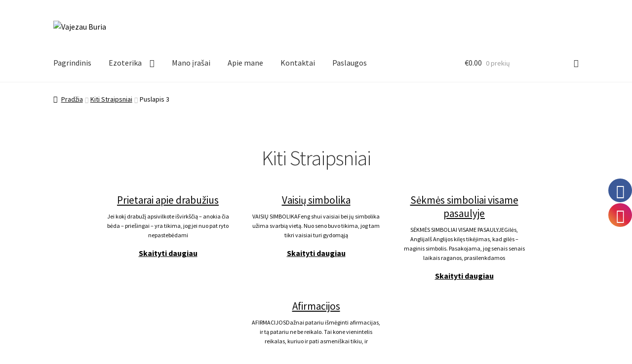

--- FILE ---
content_type: text/css; charset: UTF-8;charset=UTF-8
request_url: https://vajezau.lt/wp-admin/admin-ajax.php?action=easy-facebook-likebox-customizer-style&ver=6.7.1
body_size: 5479
content:

.efbl_feed_wraper.efbl_skin_8945 .efbl-grid-skin .efbl-row.e-outer {
	grid-template-columns: repeat(auto-fill, minmax(33.33%, 1fr));
}

		
.efbl_feed_wraper.efbl_skin_8945 .efbl_feeds_holder.efbl_feeds_carousel .owl-nav {
	display: flex;
}

.efbl_feed_wraper.efbl_skin_8945 .efbl_feeds_holder.efbl_feeds_carousel .owl-dots {
	display: block;
}

		
		
		.efbl_feed_wraper.efbl_skin_8945 .efbl_load_more_holder a.efbl_load_more_btn span {
				background-color: #333;
					color: #fff;
	}
		
		.efbl_feed_wraper.efbl_skin_8945 .efbl_load_more_holder a.efbl_load_more_btn:hover span {
				background-color: #5c5c5c;
					color: #fff;
	}
		
		.efbl_feed_wraper.efbl_skin_8945 .efbl_header {
				background: transparent;
					color: #000;
					box-shadow: none;
					border-color: #ccc;
					border-style: none;
								border-bottom-width: 1px;
											padding-top: 10px;
					padding-bottom: 10px;
					padding-left: 10px;
					padding-right: 10px;
	}
		
.efbl_feed_wraper.efbl_skin_8945 .efbl_header .efbl_header_inner_wrap .efbl_header_content .efbl_header_meta .efbl_header_title {
			font-size: 16px;
	}

.efbl_feed_wraper.efbl_skin_8945 .efbl_header .efbl_header_inner_wrap .efbl_header_img img {
	border-radius: 50%;
}

.efbl_feed_wraper.efbl_skin_8945 .efbl_header .efbl_header_inner_wrap .efbl_header_content .efbl_header_meta .efbl_cat,
.efbl_feed_wraper.efbl_skin_8945 .efbl_header .efbl_header_inner_wrap .efbl_header_content .efbl_header_meta .efbl_followers {
			font-size: 16px;
	}

.efbl_feed_wraper.efbl_skin_8945 .efbl_header .efbl_header_inner_wrap .efbl_header_content .efbl_bio {
			font-size: 14px;
	}

		.efbl_feed_wraper.efbl_skin_8945 .efbl-story-wrapper,
.efbl_feed_wraper.efbl_skin_8945 .efbl-story-wrapper .efbl-thumbnail-wrapper .efbl-thumbnail-col,
.efbl_feed_wraper.efbl_skin_8945 .efbl-story-wrapper .efbl-post-footer {
			}

			.efbl_feed_wraper.efbl_skin_8945 .efbl-story-wrapper {
	box-shadow: none;
}
	
.efbl_feed_wraper.efbl_skin_8945 .efbl-story-wrapper .efbl-thumbnail-wrapper .efbl-thumbnail-col a img {
			}

.efbl_feed_wraper.efbl_skin_8945 .efbl-story-wrapper,
.efbl_feed_wraper.efbl_skin_8945 .efbl_feeds_carousel .efbl-story-wrapper .efbl-grid-wrapper {
				background-color: #fff;
																}

.efbl_feed_wraper.efbl_skin_8945 .efbl-story-wrapper,
.efbl_feed_wraper.efbl_skin_8945 .efbl-story-wrapper .efbl-feed-content > .efbl-d-flex .efbl-profile-title span,
.efbl_feed_wraper.efbl_skin_8945 .efbl-story-wrapper .efbl-feed-content .description,
.efbl_feed_wraper.efbl_skin_8945 .efbl-story-wrapper .efbl-feed-content .description a,
.efbl_feed_wraper.efbl_skin_8945 .efbl-story-wrapper .efbl-feed-content .efbl_link_text,
.efbl_feed_wraper.efbl_skin_8945 .efbl-story-wrapper .efbl-feed-content .efbl_link_text .efbl_title_link a {
				color: #000;
	}

.efbl_feed_wraper.efbl_skin_8945 .efbl-story-wrapper .efbl-post-footer .efbl-reacted-item,
.efbl_feed_wraper.efbl_skin_8945 .efbl-story-wrapper .efbl-post-footer .efbl-reacted-item .efbl_all_comments_wrap {
				color: #343a40;
	}

.efbl_feed_wraper.efbl_skin_8945 .efbl-story-wrapper .efbl-overlay {
				color: #fff !important;
				}

.efbl_feed_wraper.efbl_skin_8945 .efbl-story-wrapper .efbl-overlay .-story-wrapper .efbl-overlay .efbl_multimedia,
.efbl_feed_wraper.efbl_skin_8945 .efbl-story-wrapper .efbl-overlay .icon-esf-video-camera {
				color: #fff !important;
	}

.efbl_feed_wraper.efbl_skin_8945 .efbl-story-wrapper .efbl-post-footer .efbl-view-on-fb,
.efbl_feed_wraper.efbl_skin_8945 .efbl-story-wrapper .efbl-post-footer .esf-share-wrapper .esf-share {
						}

.efbl_feed_wraper.efbl_skin_8945 .efbl-story-wrapper .efbl-post-footer .efbl-view-on-fb:hover,
.efbl_feed_wraper.efbl_skin_8945 .efbl-story-wrapper .efbl-post-footer .esf-share-wrapper .esf-share:hover {
						}

		
		.efbl_feed_popup_container .efbl-post-detail.efbl-popup-skin-8945 .efbl-d-columns-wrapper {
			background-color: #fff;
}

.efbl_feed_popup_container .efbl-post-detail.efbl-popup-skin-8945 .efbl-d-columns-wrapper, .efbl_feed_popup_container .efbl-post-detail.efbl-popup-skin-8945 .efbl-d-columns-wrapper .efbl-caption .efbl-feed-description, .efbl_feed_popup_container .efbl-post-detail.efbl-popup-skin-8945 a, .efbl_feed_popup_container .efbl-post-detail.efbl-popup-skin-8945 span {
	
					color: #000;

		
}

.efbl_feed_popup_container .efbl-post-detail.efbl-popup-skin-8945 .efbl-d-columns-wrapper .efbl-post-header {

					display: flex;

			
}

.efbl_feed_popup_container .efbl-post-detail.efbl-popup-skin-8945 .efbl-d-columns-wrapper .efbl-post-header .efbl-profile-image {

					display: block;

			
}

.efbl_feed_popup_container .efbl-post-detail.efbl-popup-skin-8945 .efbl-d-columns-wrapper .efbl-post-header h2 {

					color: #ed6d62;

		
}

.efbl_feed_popup_container .efbl-post-detail.efbl-popup-skin-8945 .efbl-d-columns-wrapper .efbl-post-header span {

					color: #9197a3;

		
}

.efbl_feed_popup_container .efbl-post-detail.efbl-popup-skin-8945 .efbl-feed-description, .efbl_feed_popup_container .efbl-post-detail.efbl-popup-skin-8945 .efbl_link_text {

					display: block;

			
}

.efbl_feed_popup_container .efbl-post-detail.efbl-popup-skin-8945 .efbl-d-columns-wrapper .efbl-reactions-box {

					display: flex;

							
}

.efbl_feed_popup_container .efbl-post-detail.efbl-popup-skin-8945 .efbl-d-columns-wrapper .efbl-reactions-box .efbl-reactions span {

					color: #000;

		
}


.efbl_feed_popup_container .efbl-post-detail.efbl-popup-skin-8945 .efbl-d-columns-wrapper .efbl-reactions-box .efbl-reactions .efbl_popup_likes_main {

					display: flex;

			
}

.efbl_feed_popup_container .efbl-post-detail.efbl-popup-skin-8945 .efbl-d-columns-wrapper .efbl-reactions-box .efbl-reactions .efbl-popup-comments-icon-wrapper {

					display: flex;

			
}

.efbl_feed_popup_container .efbl-post-detail.efbl-popup-skin-8945 .efbl-commnets, .efbl_feed_popup_container .efbl-post-detail.efbl-popup-skin-8945 .efbl-comments-list {

					display: block;

			
}

.efbl_feed_popup_container .efbl-post-detail.efbl-popup-skin-8945 .efbl-action-btn {

					display: block;

			
}

.efbl_feed_popup_container .efbl-post-detail.efbl-popup-skin-8945 .efbl-d-columns-wrapper .efbl-comments-list .efbl-comment-wrap {

					color: #4b4f52;

		
}
		
.efbl_feed_wraper.efbl_skin_8946 .efbl-grid-skin .efbl-row.e-outer {
	grid-template-columns: repeat(auto-fill, minmax(33.33%, 1fr));
}

		
.efbl_feed_wraper.efbl_skin_8946 .efbl_feeds_holder.efbl_feeds_carousel .owl-nav {
	display: flex;
}

.efbl_feed_wraper.efbl_skin_8946 .efbl_feeds_holder.efbl_feeds_carousel .owl-dots {
	display: block;
}

		
		
		.efbl_feed_wraper.efbl_skin_8946 .efbl_load_more_holder a.efbl_load_more_btn span {
				background-color: #333;
					color: #fff;
	}
		
		.efbl_feed_wraper.efbl_skin_8946 .efbl_load_more_holder a.efbl_load_more_btn:hover span {
				background-color: #5c5c5c;
					color: #fff;
	}
		
		.efbl_feed_wraper.efbl_skin_8946 .efbl_header {
				background: transparent;
					color: #000;
					box-shadow: none;
					border-color: #ccc;
					border-style: none;
								border-bottom-width: 1px;
											padding-top: 10px;
					padding-bottom: 10px;
					padding-left: 10px;
					padding-right: 10px;
	}
		
.efbl_feed_wraper.efbl_skin_8946 .efbl_header .efbl_header_inner_wrap .efbl_header_content .efbl_header_meta .efbl_header_title {
			font-size: 16px;
	}

.efbl_feed_wraper.efbl_skin_8946 .efbl_header .efbl_header_inner_wrap .efbl_header_img img {
	border-radius: 50%;
}

.efbl_feed_wraper.efbl_skin_8946 .efbl_header .efbl_header_inner_wrap .efbl_header_content .efbl_header_meta .efbl_cat,
.efbl_feed_wraper.efbl_skin_8946 .efbl_header .efbl_header_inner_wrap .efbl_header_content .efbl_header_meta .efbl_followers {
			font-size: 16px;
	}

.efbl_feed_wraper.efbl_skin_8946 .efbl_header .efbl_header_inner_wrap .efbl_header_content .efbl_bio {
			font-size: 14px;
	}

		.efbl_feed_wraper.efbl_skin_8946 .efbl-story-wrapper,
.efbl_feed_wraper.efbl_skin_8946 .efbl-story-wrapper .efbl-thumbnail-wrapper .efbl-thumbnail-col,
.efbl_feed_wraper.efbl_skin_8946 .efbl-story-wrapper .efbl-post-footer {
			}

			.efbl_feed_wraper.efbl_skin_8946 .efbl-story-wrapper {
	box-shadow: none;
}
	
.efbl_feed_wraper.efbl_skin_8946 .efbl-story-wrapper .efbl-thumbnail-wrapper .efbl-thumbnail-col a img {
			}

.efbl_feed_wraper.efbl_skin_8946 .efbl-story-wrapper,
.efbl_feed_wraper.efbl_skin_8946 .efbl_feeds_carousel .efbl-story-wrapper .efbl-grid-wrapper {
				background-color: #fff;
																}

.efbl_feed_wraper.efbl_skin_8946 .efbl-story-wrapper,
.efbl_feed_wraper.efbl_skin_8946 .efbl-story-wrapper .efbl-feed-content > .efbl-d-flex .efbl-profile-title span,
.efbl_feed_wraper.efbl_skin_8946 .efbl-story-wrapper .efbl-feed-content .description,
.efbl_feed_wraper.efbl_skin_8946 .efbl-story-wrapper .efbl-feed-content .description a,
.efbl_feed_wraper.efbl_skin_8946 .efbl-story-wrapper .efbl-feed-content .efbl_link_text,
.efbl_feed_wraper.efbl_skin_8946 .efbl-story-wrapper .efbl-feed-content .efbl_link_text .efbl_title_link a {
				color: #000;
	}

.efbl_feed_wraper.efbl_skin_8946 .efbl-story-wrapper .efbl-post-footer .efbl-reacted-item,
.efbl_feed_wraper.efbl_skin_8946 .efbl-story-wrapper .efbl-post-footer .efbl-reacted-item .efbl_all_comments_wrap {
				color: #343a40;
	}

.efbl_feed_wraper.efbl_skin_8946 .efbl-story-wrapper .efbl-overlay {
				color: #fff !important;
				}

.efbl_feed_wraper.efbl_skin_8946 .efbl-story-wrapper .efbl-overlay .-story-wrapper .efbl-overlay .efbl_multimedia,
.efbl_feed_wraper.efbl_skin_8946 .efbl-story-wrapper .efbl-overlay .icon-esf-video-camera {
				color: #fff !important;
	}

.efbl_feed_wraper.efbl_skin_8946 .efbl-story-wrapper .efbl-post-footer .efbl-view-on-fb,
.efbl_feed_wraper.efbl_skin_8946 .efbl-story-wrapper .efbl-post-footer .esf-share-wrapper .esf-share {
						}

.efbl_feed_wraper.efbl_skin_8946 .efbl-story-wrapper .efbl-post-footer .efbl-view-on-fb:hover,
.efbl_feed_wraper.efbl_skin_8946 .efbl-story-wrapper .efbl-post-footer .esf-share-wrapper .esf-share:hover {
						}

		
		.efbl_feed_popup_container .efbl-post-detail.efbl-popup-skin-8946 .efbl-d-columns-wrapper {
			background-color: #fff;
}

.efbl_feed_popup_container .efbl-post-detail.efbl-popup-skin-8946 .efbl-d-columns-wrapper, .efbl_feed_popup_container .efbl-post-detail.efbl-popup-skin-8946 .efbl-d-columns-wrapper .efbl-caption .efbl-feed-description, .efbl_feed_popup_container .efbl-post-detail.efbl-popup-skin-8946 a, .efbl_feed_popup_container .efbl-post-detail.efbl-popup-skin-8946 span {
	
					color: #000;

		
}

.efbl_feed_popup_container .efbl-post-detail.efbl-popup-skin-8946 .efbl-d-columns-wrapper .efbl-post-header {

					display: flex;

			
}

.efbl_feed_popup_container .efbl-post-detail.efbl-popup-skin-8946 .efbl-d-columns-wrapper .efbl-post-header .efbl-profile-image {

					display: block;

			
}

.efbl_feed_popup_container .efbl-post-detail.efbl-popup-skin-8946 .efbl-d-columns-wrapper .efbl-post-header h2 {

					color: #ed6d62;

		
}

.efbl_feed_popup_container .efbl-post-detail.efbl-popup-skin-8946 .efbl-d-columns-wrapper .efbl-post-header span {

					color: #9197a3;

		
}

.efbl_feed_popup_container .efbl-post-detail.efbl-popup-skin-8946 .efbl-feed-description, .efbl_feed_popup_container .efbl-post-detail.efbl-popup-skin-8946 .efbl_link_text {

					display: block;

			
}

.efbl_feed_popup_container .efbl-post-detail.efbl-popup-skin-8946 .efbl-d-columns-wrapper .efbl-reactions-box {

					display: flex;

							
}

.efbl_feed_popup_container .efbl-post-detail.efbl-popup-skin-8946 .efbl-d-columns-wrapper .efbl-reactions-box .efbl-reactions span {

					color: #000;

		
}


.efbl_feed_popup_container .efbl-post-detail.efbl-popup-skin-8946 .efbl-d-columns-wrapper .efbl-reactions-box .efbl-reactions .efbl_popup_likes_main {

					display: flex;

			
}

.efbl_feed_popup_container .efbl-post-detail.efbl-popup-skin-8946 .efbl-d-columns-wrapper .efbl-reactions-box .efbl-reactions .efbl-popup-comments-icon-wrapper {

					display: flex;

			
}

.efbl_feed_popup_container .efbl-post-detail.efbl-popup-skin-8946 .efbl-commnets, .efbl_feed_popup_container .efbl-post-detail.efbl-popup-skin-8946 .efbl-comments-list {

					display: block;

			
}

.efbl_feed_popup_container .efbl-post-detail.efbl-popup-skin-8946 .efbl-action-btn {

					display: block;

			
}

.efbl_feed_popup_container .efbl-post-detail.efbl-popup-skin-8946 .efbl-d-columns-wrapper .efbl-comments-list .efbl-comment-wrap {

					color: #4b4f52;

		
}
		
.efbl_feed_wraper.efbl_skin_8947 .efbl-grid-skin .efbl-row.e-outer {
	grid-template-columns: repeat(auto-fill, minmax(33.33%, 1fr));
}

		
.efbl_feed_wraper.efbl_skin_8947 .efbl_feeds_holder.efbl_feeds_carousel .owl-nav {
	display: flex;
}

.efbl_feed_wraper.efbl_skin_8947 .efbl_feeds_holder.efbl_feeds_carousel .owl-dots {
	display: block;
}

		
		
		.efbl_feed_wraper.efbl_skin_8947 .efbl_load_more_holder a.efbl_load_more_btn span {
				background-color: #333;
					color: #fff;
	}
		
		.efbl_feed_wraper.efbl_skin_8947 .efbl_load_more_holder a.efbl_load_more_btn:hover span {
				background-color: #5c5c5c;
					color: #fff;
	}
		
		.efbl_feed_wraper.efbl_skin_8947 .efbl_header {
				background: transparent;
					color: #000;
					box-shadow: none;
					border-color: #ccc;
					border-style: none;
								border-bottom-width: 1px;
											padding-top: 10px;
					padding-bottom: 10px;
					padding-left: 10px;
					padding-right: 10px;
	}
		
.efbl_feed_wraper.efbl_skin_8947 .efbl_header .efbl_header_inner_wrap .efbl_header_content .efbl_header_meta .efbl_header_title {
			font-size: 16px;
	}

.efbl_feed_wraper.efbl_skin_8947 .efbl_header .efbl_header_inner_wrap .efbl_header_img img {
	border-radius: 50%;
}

.efbl_feed_wraper.efbl_skin_8947 .efbl_header .efbl_header_inner_wrap .efbl_header_content .efbl_header_meta .efbl_cat,
.efbl_feed_wraper.efbl_skin_8947 .efbl_header .efbl_header_inner_wrap .efbl_header_content .efbl_header_meta .efbl_followers {
			font-size: 16px;
	}

.efbl_feed_wraper.efbl_skin_8947 .efbl_header .efbl_header_inner_wrap .efbl_header_content .efbl_bio {
			font-size: 14px;
	}

		.efbl_feed_wraper.efbl_skin_8947 .efbl-story-wrapper,
.efbl_feed_wraper.efbl_skin_8947 .efbl-story-wrapper .efbl-thumbnail-wrapper .efbl-thumbnail-col,
.efbl_feed_wraper.efbl_skin_8947 .efbl-story-wrapper .efbl-post-footer {
			}

			.efbl_feed_wraper.efbl_skin_8947 .efbl-story-wrapper {
	box-shadow: none;
}
	
.efbl_feed_wraper.efbl_skin_8947 .efbl-story-wrapper .efbl-thumbnail-wrapper .efbl-thumbnail-col a img {
			}

.efbl_feed_wraper.efbl_skin_8947 .efbl-story-wrapper,
.efbl_feed_wraper.efbl_skin_8947 .efbl_feeds_carousel .efbl-story-wrapper .efbl-grid-wrapper {
				background-color: #fff;
																}

.efbl_feed_wraper.efbl_skin_8947 .efbl-story-wrapper,
.efbl_feed_wraper.efbl_skin_8947 .efbl-story-wrapper .efbl-feed-content > .efbl-d-flex .efbl-profile-title span,
.efbl_feed_wraper.efbl_skin_8947 .efbl-story-wrapper .efbl-feed-content .description,
.efbl_feed_wraper.efbl_skin_8947 .efbl-story-wrapper .efbl-feed-content .description a,
.efbl_feed_wraper.efbl_skin_8947 .efbl-story-wrapper .efbl-feed-content .efbl_link_text,
.efbl_feed_wraper.efbl_skin_8947 .efbl-story-wrapper .efbl-feed-content .efbl_link_text .efbl_title_link a {
				color: #000;
	}

.efbl_feed_wraper.efbl_skin_8947 .efbl-story-wrapper .efbl-post-footer .efbl-reacted-item,
.efbl_feed_wraper.efbl_skin_8947 .efbl-story-wrapper .efbl-post-footer .efbl-reacted-item .efbl_all_comments_wrap {
				color: #343a40;
	}

.efbl_feed_wraper.efbl_skin_8947 .efbl-story-wrapper .efbl-overlay {
				color: #fff !important;
				}

.efbl_feed_wraper.efbl_skin_8947 .efbl-story-wrapper .efbl-overlay .-story-wrapper .efbl-overlay .efbl_multimedia,
.efbl_feed_wraper.efbl_skin_8947 .efbl-story-wrapper .efbl-overlay .icon-esf-video-camera {
				color: #fff !important;
	}

.efbl_feed_wraper.efbl_skin_8947 .efbl-story-wrapper .efbl-post-footer .efbl-view-on-fb,
.efbl_feed_wraper.efbl_skin_8947 .efbl-story-wrapper .efbl-post-footer .esf-share-wrapper .esf-share {
						}

.efbl_feed_wraper.efbl_skin_8947 .efbl-story-wrapper .efbl-post-footer .efbl-view-on-fb:hover,
.efbl_feed_wraper.efbl_skin_8947 .efbl-story-wrapper .efbl-post-footer .esf-share-wrapper .esf-share:hover {
						}

		
		.efbl_feed_popup_container .efbl-post-detail.efbl-popup-skin-8947 .efbl-d-columns-wrapper {
			background-color: #fff;
}

.efbl_feed_popup_container .efbl-post-detail.efbl-popup-skin-8947 .efbl-d-columns-wrapper, .efbl_feed_popup_container .efbl-post-detail.efbl-popup-skin-8947 .efbl-d-columns-wrapper .efbl-caption .efbl-feed-description, .efbl_feed_popup_container .efbl-post-detail.efbl-popup-skin-8947 a, .efbl_feed_popup_container .efbl-post-detail.efbl-popup-skin-8947 span {
	
					color: #000;

		
}

.efbl_feed_popup_container .efbl-post-detail.efbl-popup-skin-8947 .efbl-d-columns-wrapper .efbl-post-header {

					display: flex;

			
}

.efbl_feed_popup_container .efbl-post-detail.efbl-popup-skin-8947 .efbl-d-columns-wrapper .efbl-post-header .efbl-profile-image {

					display: block;

			
}

.efbl_feed_popup_container .efbl-post-detail.efbl-popup-skin-8947 .efbl-d-columns-wrapper .efbl-post-header h2 {

					color: #ed6d62;

		
}

.efbl_feed_popup_container .efbl-post-detail.efbl-popup-skin-8947 .efbl-d-columns-wrapper .efbl-post-header span {

					color: #9197a3;

		
}

.efbl_feed_popup_container .efbl-post-detail.efbl-popup-skin-8947 .efbl-feed-description, .efbl_feed_popup_container .efbl-post-detail.efbl-popup-skin-8947 .efbl_link_text {

					display: block;

			
}

.efbl_feed_popup_container .efbl-post-detail.efbl-popup-skin-8947 .efbl-d-columns-wrapper .efbl-reactions-box {

					display: flex;

							
}

.efbl_feed_popup_container .efbl-post-detail.efbl-popup-skin-8947 .efbl-d-columns-wrapper .efbl-reactions-box .efbl-reactions span {

					color: #000;

		
}


.efbl_feed_popup_container .efbl-post-detail.efbl-popup-skin-8947 .efbl-d-columns-wrapper .efbl-reactions-box .efbl-reactions .efbl_popup_likes_main {

					display: flex;

			
}

.efbl_feed_popup_container .efbl-post-detail.efbl-popup-skin-8947 .efbl-d-columns-wrapper .efbl-reactions-box .efbl-reactions .efbl-popup-comments-icon-wrapper {

					display: flex;

			
}

.efbl_feed_popup_container .efbl-post-detail.efbl-popup-skin-8947 .efbl-commnets, .efbl_feed_popup_container .efbl-post-detail.efbl-popup-skin-8947 .efbl-comments-list {

					display: block;

			
}

.efbl_feed_popup_container .efbl-post-detail.efbl-popup-skin-8947 .efbl-action-btn {

					display: block;

			
}

.efbl_feed_popup_container .efbl-post-detail.efbl-popup-skin-8947 .efbl-d-columns-wrapper .efbl-comments-list .efbl-comment-wrap {

					color: #4b4f52;

		
}
		
.efbl_feed_wraper.efbl_skin_8951 .efbl-grid-skin .efbl-row.e-outer {
	grid-template-columns: repeat(auto-fill, minmax(33.33%, 1fr));
}

		
.efbl_feed_wraper.efbl_skin_8951 .efbl_feeds_holder.efbl_feeds_carousel .owl-nav {
	display: flex;
}

.efbl_feed_wraper.efbl_skin_8951 .efbl_feeds_holder.efbl_feeds_carousel .owl-dots {
	display: block;
}

		
		
		.efbl_feed_wraper.efbl_skin_8951 .efbl_load_more_holder a.efbl_load_more_btn span {
				background-color: #333;
					color: #fff;
	}
		
		.efbl_feed_wraper.efbl_skin_8951 .efbl_load_more_holder a.efbl_load_more_btn:hover span {
				background-color: #5c5c5c;
					color: #fff;
	}
		
		.efbl_feed_wraper.efbl_skin_8951 .efbl_header {
				background: transparent;
					color: #000;
					box-shadow: none;
					border-color: #ccc;
					border-style: none;
								border-bottom-width: 1px;
											padding-top: 10px;
					padding-bottom: 10px;
					padding-left: 10px;
					padding-right: 10px;
	}
		
.efbl_feed_wraper.efbl_skin_8951 .efbl_header .efbl_header_inner_wrap .efbl_header_content .efbl_header_meta .efbl_header_title {
			font-size: 16px;
	}

.efbl_feed_wraper.efbl_skin_8951 .efbl_header .efbl_header_inner_wrap .efbl_header_img img {
	border-radius: 50%;
}

.efbl_feed_wraper.efbl_skin_8951 .efbl_header .efbl_header_inner_wrap .efbl_header_content .efbl_header_meta .efbl_cat,
.efbl_feed_wraper.efbl_skin_8951 .efbl_header .efbl_header_inner_wrap .efbl_header_content .efbl_header_meta .efbl_followers {
			font-size: 16px;
	}

.efbl_feed_wraper.efbl_skin_8951 .efbl_header .efbl_header_inner_wrap .efbl_header_content .efbl_bio {
			font-size: 14px;
	}

		.efbl_feed_wraper.efbl_skin_8951 .efbl-story-wrapper,
.efbl_feed_wraper.efbl_skin_8951 .efbl-story-wrapper .efbl-thumbnail-wrapper .efbl-thumbnail-col,
.efbl_feed_wraper.efbl_skin_8951 .efbl-story-wrapper .efbl-post-footer {
			}

			.efbl_feed_wraper.efbl_skin_8951 .efbl-story-wrapper {
	box-shadow: none;
}
	
.efbl_feed_wraper.efbl_skin_8951 .efbl-story-wrapper .efbl-thumbnail-wrapper .efbl-thumbnail-col a img {
			}

.efbl_feed_wraper.efbl_skin_8951 .efbl-story-wrapper,
.efbl_feed_wraper.efbl_skin_8951 .efbl_feeds_carousel .efbl-story-wrapper .efbl-grid-wrapper {
				background-color: #fff;
																}

.efbl_feed_wraper.efbl_skin_8951 .efbl-story-wrapper,
.efbl_feed_wraper.efbl_skin_8951 .efbl-story-wrapper .efbl-feed-content > .efbl-d-flex .efbl-profile-title span,
.efbl_feed_wraper.efbl_skin_8951 .efbl-story-wrapper .efbl-feed-content .description,
.efbl_feed_wraper.efbl_skin_8951 .efbl-story-wrapper .efbl-feed-content .description a,
.efbl_feed_wraper.efbl_skin_8951 .efbl-story-wrapper .efbl-feed-content .efbl_link_text,
.efbl_feed_wraper.efbl_skin_8951 .efbl-story-wrapper .efbl-feed-content .efbl_link_text .efbl_title_link a {
				color: #000;
	}

.efbl_feed_wraper.efbl_skin_8951 .efbl-story-wrapper .efbl-post-footer .efbl-reacted-item,
.efbl_feed_wraper.efbl_skin_8951 .efbl-story-wrapper .efbl-post-footer .efbl-reacted-item .efbl_all_comments_wrap {
				color: #343a40;
	}

.efbl_feed_wraper.efbl_skin_8951 .efbl-story-wrapper .efbl-overlay {
				color: #fff !important;
				}

.efbl_feed_wraper.efbl_skin_8951 .efbl-story-wrapper .efbl-overlay .-story-wrapper .efbl-overlay .efbl_multimedia,
.efbl_feed_wraper.efbl_skin_8951 .efbl-story-wrapper .efbl-overlay .icon-esf-video-camera {
				color: #fff !important;
	}

.efbl_feed_wraper.efbl_skin_8951 .efbl-story-wrapper .efbl-post-footer .efbl-view-on-fb,
.efbl_feed_wraper.efbl_skin_8951 .efbl-story-wrapper .efbl-post-footer .esf-share-wrapper .esf-share {
						}

.efbl_feed_wraper.efbl_skin_8951 .efbl-story-wrapper .efbl-post-footer .efbl-view-on-fb:hover,
.efbl_feed_wraper.efbl_skin_8951 .efbl-story-wrapper .efbl-post-footer .esf-share-wrapper .esf-share:hover {
						}

		
		.efbl_feed_popup_container .efbl-post-detail.efbl-popup-skin-8951 .efbl-d-columns-wrapper {
			background-color: #fff;
}

.efbl_feed_popup_container .efbl-post-detail.efbl-popup-skin-8951 .efbl-d-columns-wrapper, .efbl_feed_popup_container .efbl-post-detail.efbl-popup-skin-8951 .efbl-d-columns-wrapper .efbl-caption .efbl-feed-description, .efbl_feed_popup_container .efbl-post-detail.efbl-popup-skin-8951 a, .efbl_feed_popup_container .efbl-post-detail.efbl-popup-skin-8951 span {
	
					color: #000;

		
}

.efbl_feed_popup_container .efbl-post-detail.efbl-popup-skin-8951 .efbl-d-columns-wrapper .efbl-post-header {

					display: flex;

			
}

.efbl_feed_popup_container .efbl-post-detail.efbl-popup-skin-8951 .efbl-d-columns-wrapper .efbl-post-header .efbl-profile-image {

					display: block;

			
}

.efbl_feed_popup_container .efbl-post-detail.efbl-popup-skin-8951 .efbl-d-columns-wrapper .efbl-post-header h2 {

					color: #ed6d62;

		
}

.efbl_feed_popup_container .efbl-post-detail.efbl-popup-skin-8951 .efbl-d-columns-wrapper .efbl-post-header span {

					color: #9197a3;

		
}

.efbl_feed_popup_container .efbl-post-detail.efbl-popup-skin-8951 .efbl-feed-description, .efbl_feed_popup_container .efbl-post-detail.efbl-popup-skin-8951 .efbl_link_text {

					display: block;

			
}

.efbl_feed_popup_container .efbl-post-detail.efbl-popup-skin-8951 .efbl-d-columns-wrapper .efbl-reactions-box {

					display: flex;

							
}

.efbl_feed_popup_container .efbl-post-detail.efbl-popup-skin-8951 .efbl-d-columns-wrapper .efbl-reactions-box .efbl-reactions span {

					color: #000;

		
}


.efbl_feed_popup_container .efbl-post-detail.efbl-popup-skin-8951 .efbl-d-columns-wrapper .efbl-reactions-box .efbl-reactions .efbl_popup_likes_main {

					display: flex;

			
}

.efbl_feed_popup_container .efbl-post-detail.efbl-popup-skin-8951 .efbl-d-columns-wrapper .efbl-reactions-box .efbl-reactions .efbl-popup-comments-icon-wrapper {

					display: flex;

			
}

.efbl_feed_popup_container .efbl-post-detail.efbl-popup-skin-8951 .efbl-commnets, .efbl_feed_popup_container .efbl-post-detail.efbl-popup-skin-8951 .efbl-comments-list {

					display: block;

			
}

.efbl_feed_popup_container .efbl-post-detail.efbl-popup-skin-8951 .efbl-action-btn {

					display: block;

			
}

.efbl_feed_popup_container .efbl-post-detail.efbl-popup-skin-8951 .efbl-d-columns-wrapper .efbl-comments-list .efbl-comment-wrap {

					color: #4b4f52;

		
}
		
.efbl_feed_wraper.efbl_skin_8952 .efbl-grid-skin .efbl-row.e-outer {
	grid-template-columns: repeat(auto-fill, minmax(33.33%, 1fr));
}

		
.efbl_feed_wraper.efbl_skin_8952 .efbl_feeds_holder.efbl_feeds_carousel .owl-nav {
	display: flex;
}

.efbl_feed_wraper.efbl_skin_8952 .efbl_feeds_holder.efbl_feeds_carousel .owl-dots {
	display: block;
}

		
		
		.efbl_feed_wraper.efbl_skin_8952 .efbl_load_more_holder a.efbl_load_more_btn span {
				background-color: #333;
					color: #fff;
	}
		
		.efbl_feed_wraper.efbl_skin_8952 .efbl_load_more_holder a.efbl_load_more_btn:hover span {
				background-color: #5c5c5c;
					color: #fff;
	}
		
		.efbl_feed_wraper.efbl_skin_8952 .efbl_header {
				background: transparent;
					color: #000;
					box-shadow: none;
					border-color: #ccc;
					border-style: none;
								border-bottom-width: 1px;
											padding-top: 10px;
					padding-bottom: 10px;
					padding-left: 10px;
					padding-right: 10px;
	}
		
.efbl_feed_wraper.efbl_skin_8952 .efbl_header .efbl_header_inner_wrap .efbl_header_content .efbl_header_meta .efbl_header_title {
			font-size: 16px;
	}

.efbl_feed_wraper.efbl_skin_8952 .efbl_header .efbl_header_inner_wrap .efbl_header_img img {
	border-radius: 50%;
}

.efbl_feed_wraper.efbl_skin_8952 .efbl_header .efbl_header_inner_wrap .efbl_header_content .efbl_header_meta .efbl_cat,
.efbl_feed_wraper.efbl_skin_8952 .efbl_header .efbl_header_inner_wrap .efbl_header_content .efbl_header_meta .efbl_followers {
			font-size: 16px;
	}

.efbl_feed_wraper.efbl_skin_8952 .efbl_header .efbl_header_inner_wrap .efbl_header_content .efbl_bio {
			font-size: 14px;
	}

		.efbl_feed_wraper.efbl_skin_8952 .efbl-story-wrapper,
.efbl_feed_wraper.efbl_skin_8952 .efbl-story-wrapper .efbl-thumbnail-wrapper .efbl-thumbnail-col,
.efbl_feed_wraper.efbl_skin_8952 .efbl-story-wrapper .efbl-post-footer {
			}

			.efbl_feed_wraper.efbl_skin_8952 .efbl-story-wrapper {
	box-shadow: none;
}
	
.efbl_feed_wraper.efbl_skin_8952 .efbl-story-wrapper .efbl-thumbnail-wrapper .efbl-thumbnail-col a img {
			}

.efbl_feed_wraper.efbl_skin_8952 .efbl-story-wrapper,
.efbl_feed_wraper.efbl_skin_8952 .efbl_feeds_carousel .efbl-story-wrapper .efbl-grid-wrapper {
				background-color: #fff;
																}

.efbl_feed_wraper.efbl_skin_8952 .efbl-story-wrapper,
.efbl_feed_wraper.efbl_skin_8952 .efbl-story-wrapper .efbl-feed-content > .efbl-d-flex .efbl-profile-title span,
.efbl_feed_wraper.efbl_skin_8952 .efbl-story-wrapper .efbl-feed-content .description,
.efbl_feed_wraper.efbl_skin_8952 .efbl-story-wrapper .efbl-feed-content .description a,
.efbl_feed_wraper.efbl_skin_8952 .efbl-story-wrapper .efbl-feed-content .efbl_link_text,
.efbl_feed_wraper.efbl_skin_8952 .efbl-story-wrapper .efbl-feed-content .efbl_link_text .efbl_title_link a {
				color: #000;
	}

.efbl_feed_wraper.efbl_skin_8952 .efbl-story-wrapper .efbl-post-footer .efbl-reacted-item,
.efbl_feed_wraper.efbl_skin_8952 .efbl-story-wrapper .efbl-post-footer .efbl-reacted-item .efbl_all_comments_wrap {
				color: #343a40;
	}

.efbl_feed_wraper.efbl_skin_8952 .efbl-story-wrapper .efbl-overlay {
				color: #fff !important;
				}

.efbl_feed_wraper.efbl_skin_8952 .efbl-story-wrapper .efbl-overlay .-story-wrapper .efbl-overlay .efbl_multimedia,
.efbl_feed_wraper.efbl_skin_8952 .efbl-story-wrapper .efbl-overlay .icon-esf-video-camera {
				color: #fff !important;
	}

.efbl_feed_wraper.efbl_skin_8952 .efbl-story-wrapper .efbl-post-footer .efbl-view-on-fb,
.efbl_feed_wraper.efbl_skin_8952 .efbl-story-wrapper .efbl-post-footer .esf-share-wrapper .esf-share {
						}

.efbl_feed_wraper.efbl_skin_8952 .efbl-story-wrapper .efbl-post-footer .efbl-view-on-fb:hover,
.efbl_feed_wraper.efbl_skin_8952 .efbl-story-wrapper .efbl-post-footer .esf-share-wrapper .esf-share:hover {
						}

		
		.efbl_feed_popup_container .efbl-post-detail.efbl-popup-skin-8952 .efbl-d-columns-wrapper {
			background-color: #fff;
}

.efbl_feed_popup_container .efbl-post-detail.efbl-popup-skin-8952 .efbl-d-columns-wrapper, .efbl_feed_popup_container .efbl-post-detail.efbl-popup-skin-8952 .efbl-d-columns-wrapper .efbl-caption .efbl-feed-description, .efbl_feed_popup_container .efbl-post-detail.efbl-popup-skin-8952 a, .efbl_feed_popup_container .efbl-post-detail.efbl-popup-skin-8952 span {
	
					color: #000;

		
}

.efbl_feed_popup_container .efbl-post-detail.efbl-popup-skin-8952 .efbl-d-columns-wrapper .efbl-post-header {

					display: flex;

			
}

.efbl_feed_popup_container .efbl-post-detail.efbl-popup-skin-8952 .efbl-d-columns-wrapper .efbl-post-header .efbl-profile-image {

					display: block;

			
}

.efbl_feed_popup_container .efbl-post-detail.efbl-popup-skin-8952 .efbl-d-columns-wrapper .efbl-post-header h2 {

					color: #ed6d62;

		
}

.efbl_feed_popup_container .efbl-post-detail.efbl-popup-skin-8952 .efbl-d-columns-wrapper .efbl-post-header span {

					color: #9197a3;

		
}

.efbl_feed_popup_container .efbl-post-detail.efbl-popup-skin-8952 .efbl-feed-description, .efbl_feed_popup_container .efbl-post-detail.efbl-popup-skin-8952 .efbl_link_text {

					display: block;

			
}

.efbl_feed_popup_container .efbl-post-detail.efbl-popup-skin-8952 .efbl-d-columns-wrapper .efbl-reactions-box {

					display: flex;

							
}

.efbl_feed_popup_container .efbl-post-detail.efbl-popup-skin-8952 .efbl-d-columns-wrapper .efbl-reactions-box .efbl-reactions span {

					color: #000;

		
}


.efbl_feed_popup_container .efbl-post-detail.efbl-popup-skin-8952 .efbl-d-columns-wrapper .efbl-reactions-box .efbl-reactions .efbl_popup_likes_main {

					display: flex;

			
}

.efbl_feed_popup_container .efbl-post-detail.efbl-popup-skin-8952 .efbl-d-columns-wrapper .efbl-reactions-box .efbl-reactions .efbl-popup-comments-icon-wrapper {

					display: flex;

			
}

.efbl_feed_popup_container .efbl-post-detail.efbl-popup-skin-8952 .efbl-commnets, .efbl_feed_popup_container .efbl-post-detail.efbl-popup-skin-8952 .efbl-comments-list {

					display: block;

			
}

.efbl_feed_popup_container .efbl-post-detail.efbl-popup-skin-8952 .efbl-action-btn {

					display: block;

			
}

.efbl_feed_popup_container .efbl-post-detail.efbl-popup-skin-8952 .efbl-d-columns-wrapper .efbl-comments-list .efbl-comment-wrap {

					color: #4b4f52;

		
}
		
.efbl_feed_wraper.efbl_skin_8953 .efbl-grid-skin .efbl-row.e-outer {
	grid-template-columns: repeat(auto-fill, minmax(33.33%, 1fr));
}

		
.efbl_feed_wraper.efbl_skin_8953 .efbl_feeds_holder.efbl_feeds_carousel .owl-nav {
	display: flex;
}

.efbl_feed_wraper.efbl_skin_8953 .efbl_feeds_holder.efbl_feeds_carousel .owl-dots {
	display: block;
}

		
		
		.efbl_feed_wraper.efbl_skin_8953 .efbl_load_more_holder a.efbl_load_more_btn span {
				background-color: #333;
					color: #fff;
	}
		
		.efbl_feed_wraper.efbl_skin_8953 .efbl_load_more_holder a.efbl_load_more_btn:hover span {
				background-color: #5c5c5c;
					color: #fff;
	}
		
		.efbl_feed_wraper.efbl_skin_8953 .efbl_header {
				background: transparent;
					color: #000;
					box-shadow: none;
					border-color: #ccc;
					border-style: none;
								border-bottom-width: 1px;
											padding-top: 10px;
					padding-bottom: 10px;
					padding-left: 10px;
					padding-right: 10px;
	}
		
.efbl_feed_wraper.efbl_skin_8953 .efbl_header .efbl_header_inner_wrap .efbl_header_content .efbl_header_meta .efbl_header_title {
			font-size: 16px;
	}

.efbl_feed_wraper.efbl_skin_8953 .efbl_header .efbl_header_inner_wrap .efbl_header_img img {
	border-radius: 50%;
}

.efbl_feed_wraper.efbl_skin_8953 .efbl_header .efbl_header_inner_wrap .efbl_header_content .efbl_header_meta .efbl_cat,
.efbl_feed_wraper.efbl_skin_8953 .efbl_header .efbl_header_inner_wrap .efbl_header_content .efbl_header_meta .efbl_followers {
			font-size: 16px;
	}

.efbl_feed_wraper.efbl_skin_8953 .efbl_header .efbl_header_inner_wrap .efbl_header_content .efbl_bio {
			font-size: 14px;
	}

		.efbl_feed_wraper.efbl_skin_8953 .efbl-story-wrapper,
.efbl_feed_wraper.efbl_skin_8953 .efbl-story-wrapper .efbl-thumbnail-wrapper .efbl-thumbnail-col,
.efbl_feed_wraper.efbl_skin_8953 .efbl-story-wrapper .efbl-post-footer {
			}

			.efbl_feed_wraper.efbl_skin_8953 .efbl-story-wrapper {
	box-shadow: none;
}
	
.efbl_feed_wraper.efbl_skin_8953 .efbl-story-wrapper .efbl-thumbnail-wrapper .efbl-thumbnail-col a img {
			}

.efbl_feed_wraper.efbl_skin_8953 .efbl-story-wrapper,
.efbl_feed_wraper.efbl_skin_8953 .efbl_feeds_carousel .efbl-story-wrapper .efbl-grid-wrapper {
				background-color: #fff;
																}

.efbl_feed_wraper.efbl_skin_8953 .efbl-story-wrapper,
.efbl_feed_wraper.efbl_skin_8953 .efbl-story-wrapper .efbl-feed-content > .efbl-d-flex .efbl-profile-title span,
.efbl_feed_wraper.efbl_skin_8953 .efbl-story-wrapper .efbl-feed-content .description,
.efbl_feed_wraper.efbl_skin_8953 .efbl-story-wrapper .efbl-feed-content .description a,
.efbl_feed_wraper.efbl_skin_8953 .efbl-story-wrapper .efbl-feed-content .efbl_link_text,
.efbl_feed_wraper.efbl_skin_8953 .efbl-story-wrapper .efbl-feed-content .efbl_link_text .efbl_title_link a {
				color: #000;
	}

.efbl_feed_wraper.efbl_skin_8953 .efbl-story-wrapper .efbl-post-footer .efbl-reacted-item,
.efbl_feed_wraper.efbl_skin_8953 .efbl-story-wrapper .efbl-post-footer .efbl-reacted-item .efbl_all_comments_wrap {
				color: #343a40;
	}

.efbl_feed_wraper.efbl_skin_8953 .efbl-story-wrapper .efbl-overlay {
				color: #fff !important;
				}

.efbl_feed_wraper.efbl_skin_8953 .efbl-story-wrapper .efbl-overlay .-story-wrapper .efbl-overlay .efbl_multimedia,
.efbl_feed_wraper.efbl_skin_8953 .efbl-story-wrapper .efbl-overlay .icon-esf-video-camera {
				color: #fff !important;
	}

.efbl_feed_wraper.efbl_skin_8953 .efbl-story-wrapper .efbl-post-footer .efbl-view-on-fb,
.efbl_feed_wraper.efbl_skin_8953 .efbl-story-wrapper .efbl-post-footer .esf-share-wrapper .esf-share {
						}

.efbl_feed_wraper.efbl_skin_8953 .efbl-story-wrapper .efbl-post-footer .efbl-view-on-fb:hover,
.efbl_feed_wraper.efbl_skin_8953 .efbl-story-wrapper .efbl-post-footer .esf-share-wrapper .esf-share:hover {
						}

		
		.efbl_feed_popup_container .efbl-post-detail.efbl-popup-skin-8953 .efbl-d-columns-wrapper {
			background-color: #fff;
}

.efbl_feed_popup_container .efbl-post-detail.efbl-popup-skin-8953 .efbl-d-columns-wrapper, .efbl_feed_popup_container .efbl-post-detail.efbl-popup-skin-8953 .efbl-d-columns-wrapper .efbl-caption .efbl-feed-description, .efbl_feed_popup_container .efbl-post-detail.efbl-popup-skin-8953 a, .efbl_feed_popup_container .efbl-post-detail.efbl-popup-skin-8953 span {
	
					color: #000;

		
}

.efbl_feed_popup_container .efbl-post-detail.efbl-popup-skin-8953 .efbl-d-columns-wrapper .efbl-post-header {

					display: flex;

			
}

.efbl_feed_popup_container .efbl-post-detail.efbl-popup-skin-8953 .efbl-d-columns-wrapper .efbl-post-header .efbl-profile-image {

					display: block;

			
}

.efbl_feed_popup_container .efbl-post-detail.efbl-popup-skin-8953 .efbl-d-columns-wrapper .efbl-post-header h2 {

					color: #ed6d62;

		
}

.efbl_feed_popup_container .efbl-post-detail.efbl-popup-skin-8953 .efbl-d-columns-wrapper .efbl-post-header span {

					color: #9197a3;

		
}

.efbl_feed_popup_container .efbl-post-detail.efbl-popup-skin-8953 .efbl-feed-description, .efbl_feed_popup_container .efbl-post-detail.efbl-popup-skin-8953 .efbl_link_text {

					display: block;

			
}

.efbl_feed_popup_container .efbl-post-detail.efbl-popup-skin-8953 .efbl-d-columns-wrapper .efbl-reactions-box {

					display: flex;

							
}

.efbl_feed_popup_container .efbl-post-detail.efbl-popup-skin-8953 .efbl-d-columns-wrapper .efbl-reactions-box .efbl-reactions span {

					color: #000;

		
}


.efbl_feed_popup_container .efbl-post-detail.efbl-popup-skin-8953 .efbl-d-columns-wrapper .efbl-reactions-box .efbl-reactions .efbl_popup_likes_main {

					display: flex;

			
}

.efbl_feed_popup_container .efbl-post-detail.efbl-popup-skin-8953 .efbl-d-columns-wrapper .efbl-reactions-box .efbl-reactions .efbl-popup-comments-icon-wrapper {

					display: flex;

			
}

.efbl_feed_popup_container .efbl-post-detail.efbl-popup-skin-8953 .efbl-commnets, .efbl_feed_popup_container .efbl-post-detail.efbl-popup-skin-8953 .efbl-comments-list {

					display: block;

			
}

.efbl_feed_popup_container .efbl-post-detail.efbl-popup-skin-8953 .efbl-action-btn {

					display: block;

			
}

.efbl_feed_popup_container .efbl-post-detail.efbl-popup-skin-8953 .efbl-d-columns-wrapper .efbl-comments-list .efbl-comment-wrap {

					color: #4b4f52;

		
}
		
.efbl_feed_wraper.efbl_skin_10061 .efbl-grid-skin .efbl-row.e-outer {
	grid-template-columns: repeat(auto-fill, minmax(33.33%, 1fr));
}

		
.efbl_feed_wraper.efbl_skin_10061 .efbl_feeds_holder.efbl_feeds_carousel .owl-nav {
	display: flex;
}

.efbl_feed_wraper.efbl_skin_10061 .efbl_feeds_holder.efbl_feeds_carousel .owl-dots {
	display: block;
}

		
		
		
		
		
.efbl_feed_wraper.efbl_skin_10061 .efbl_header .efbl_header_inner_wrap .efbl_header_content .efbl_header_meta .efbl_header_title {
		}

.efbl_feed_wraper.efbl_skin_10061 .efbl_header .efbl_header_inner_wrap .efbl_header_img img {
	border-radius: 0;
}

.efbl_feed_wraper.efbl_skin_10061 .efbl_header .efbl_header_inner_wrap .efbl_header_content .efbl_header_meta .efbl_cat,
.efbl_feed_wraper.efbl_skin_10061 .efbl_header .efbl_header_inner_wrap .efbl_header_content .efbl_header_meta .efbl_followers {
		}

.efbl_feed_wraper.efbl_skin_10061 .efbl_header .efbl_header_inner_wrap .efbl_header_content .efbl_bio {
		}

		
		.efbl_feed_popup_container .efbl-post-detail.efbl-popup-skin-10061 .efbl-d-columns-wrapper {
		}

.efbl_feed_popup_container .efbl-post-detail.efbl-popup-skin-10061 .efbl-d-columns-wrapper, .efbl_feed_popup_container .efbl-post-detail.efbl-popup-skin-10061 .efbl-d-columns-wrapper .efbl-caption .efbl-feed-description, .efbl_feed_popup_container .efbl-post-detail.efbl-popup-skin-10061 a, .efbl_feed_popup_container .efbl-post-detail.efbl-popup-skin-10061 span {
	
		
}

.efbl_feed_popup_container .efbl-post-detail.efbl-popup-skin-10061 .efbl-d-columns-wrapper .efbl-post-header {

					display: flex;

			
}

.efbl_feed_popup_container .efbl-post-detail.efbl-popup-skin-10061 .efbl-d-columns-wrapper .efbl-post-header .efbl-profile-image {

					display: block;

			
}

.efbl_feed_popup_container .efbl-post-detail.efbl-popup-skin-10061 .efbl-d-columns-wrapper .efbl-post-header h2 {

		
}

.efbl_feed_popup_container .efbl-post-detail.efbl-popup-skin-10061 .efbl-d-columns-wrapper .efbl-post-header span {

		
}

.efbl_feed_popup_container .efbl-post-detail.efbl-popup-skin-10061 .efbl-feed-description, .efbl_feed_popup_container .efbl-post-detail.efbl-popup-skin-10061 .efbl_link_text {

					display: block;

			
}

.efbl_feed_popup_container .efbl-post-detail.efbl-popup-skin-10061 .efbl-d-columns-wrapper .efbl-reactions-box {

					display: flex;

							
}

.efbl_feed_popup_container .efbl-post-detail.efbl-popup-skin-10061 .efbl-d-columns-wrapper .efbl-reactions-box .efbl-reactions span {

		
}


.efbl_feed_popup_container .efbl-post-detail.efbl-popup-skin-10061 .efbl-d-columns-wrapper .efbl-reactions-box .efbl-reactions .efbl_popup_likes_main {

					display: flex;

			
}

.efbl_feed_popup_container .efbl-post-detail.efbl-popup-skin-10061 .efbl-d-columns-wrapper .efbl-reactions-box .efbl-reactions .efbl-popup-comments-icon-wrapper {

					display: flex;

			
}

.efbl_feed_popup_container .efbl-post-detail.efbl-popup-skin-10061 .efbl-commnets, .efbl_feed_popup_container .efbl-post-detail.efbl-popup-skin-10061 .efbl-comments-list {

					display: block;

			
}

.efbl_feed_popup_container .efbl-post-detail.efbl-popup-skin-10061 .efbl-action-btn {

					display: block;

			
}

.efbl_feed_popup_container .efbl-post-detail.efbl-popup-skin-10061 .efbl-d-columns-wrapper .efbl-comments-list .efbl-comment-wrap {

		
}
		
.efbl_feed_wraper.efbl_skin_10066 .efbl-grid-skin .efbl-row.e-outer {
	grid-template-columns: repeat(auto-fill, minmax(33.33%, 1fr));
}

		
.efbl_feed_wraper.efbl_skin_10066 .efbl_feeds_holder.efbl_feeds_carousel .owl-nav {
	display: flex;
}

.efbl_feed_wraper.efbl_skin_10066 .efbl_feeds_holder.efbl_feeds_carousel .owl-dots {
	display: block;
}

		
		
		
		
		
.efbl_feed_wraper.efbl_skin_10066 .efbl_header .efbl_header_inner_wrap .efbl_header_content .efbl_header_meta .efbl_header_title {
		}

.efbl_feed_wraper.efbl_skin_10066 .efbl_header .efbl_header_inner_wrap .efbl_header_img img {
	border-radius: 0;
}

.efbl_feed_wraper.efbl_skin_10066 .efbl_header .efbl_header_inner_wrap .efbl_header_content .efbl_header_meta .efbl_cat,
.efbl_feed_wraper.efbl_skin_10066 .efbl_header .efbl_header_inner_wrap .efbl_header_content .efbl_header_meta .efbl_followers {
		}

.efbl_feed_wraper.efbl_skin_10066 .efbl_header .efbl_header_inner_wrap .efbl_header_content .efbl_bio {
		}

		
		.efbl_feed_popup_container .efbl-post-detail.efbl-popup-skin-10066 .efbl-d-columns-wrapper {
		}

.efbl_feed_popup_container .efbl-post-detail.efbl-popup-skin-10066 .efbl-d-columns-wrapper, .efbl_feed_popup_container .efbl-post-detail.efbl-popup-skin-10066 .efbl-d-columns-wrapper .efbl-caption .efbl-feed-description, .efbl_feed_popup_container .efbl-post-detail.efbl-popup-skin-10066 a, .efbl_feed_popup_container .efbl-post-detail.efbl-popup-skin-10066 span {
	
		
}

.efbl_feed_popup_container .efbl-post-detail.efbl-popup-skin-10066 .efbl-d-columns-wrapper .efbl-post-header {

					display: flex;

			
}

.efbl_feed_popup_container .efbl-post-detail.efbl-popup-skin-10066 .efbl-d-columns-wrapper .efbl-post-header .efbl-profile-image {

					display: block;

			
}

.efbl_feed_popup_container .efbl-post-detail.efbl-popup-skin-10066 .efbl-d-columns-wrapper .efbl-post-header h2 {

		
}

.efbl_feed_popup_container .efbl-post-detail.efbl-popup-skin-10066 .efbl-d-columns-wrapper .efbl-post-header span {

		
}

.efbl_feed_popup_container .efbl-post-detail.efbl-popup-skin-10066 .efbl-feed-description, .efbl_feed_popup_container .efbl-post-detail.efbl-popup-skin-10066 .efbl_link_text {

					display: block;

			
}

.efbl_feed_popup_container .efbl-post-detail.efbl-popup-skin-10066 .efbl-d-columns-wrapper .efbl-reactions-box {

					display: flex;

							
}

.efbl_feed_popup_container .efbl-post-detail.efbl-popup-skin-10066 .efbl-d-columns-wrapper .efbl-reactions-box .efbl-reactions span {

		
}


.efbl_feed_popup_container .efbl-post-detail.efbl-popup-skin-10066 .efbl-d-columns-wrapper .efbl-reactions-box .efbl-reactions .efbl_popup_likes_main {

					display: flex;

			
}

.efbl_feed_popup_container .efbl-post-detail.efbl-popup-skin-10066 .efbl-d-columns-wrapper .efbl-reactions-box .efbl-reactions .efbl-popup-comments-icon-wrapper {

					display: flex;

			
}

.efbl_feed_popup_container .efbl-post-detail.efbl-popup-skin-10066 .efbl-commnets, .efbl_feed_popup_container .efbl-post-detail.efbl-popup-skin-10066 .efbl-comments-list {

					display: block;

			
}

.efbl_feed_popup_container .efbl-post-detail.efbl-popup-skin-10066 .efbl-action-btn {

					display: block;

			
}

.efbl_feed_popup_container .efbl-post-detail.efbl-popup-skin-10066 .efbl-d-columns-wrapper .efbl-comments-list .efbl-comment-wrap {

		
}
		
.efbl_feed_wraper.efbl_skin_10067 .efbl-grid-skin .efbl-row.e-outer {
	grid-template-columns: repeat(auto-fill, minmax(33.33%, 1fr));
}

		
.efbl_feed_wraper.efbl_skin_10067 .efbl_feeds_holder.efbl_feeds_carousel .owl-nav {
	display: flex;
}

.efbl_feed_wraper.efbl_skin_10067 .efbl_feeds_holder.efbl_feeds_carousel .owl-dots {
	display: block;
}

		
		
		
		
		
.efbl_feed_wraper.efbl_skin_10067 .efbl_header .efbl_header_inner_wrap .efbl_header_content .efbl_header_meta .efbl_header_title {
		}

.efbl_feed_wraper.efbl_skin_10067 .efbl_header .efbl_header_inner_wrap .efbl_header_img img {
	border-radius: 0;
}

.efbl_feed_wraper.efbl_skin_10067 .efbl_header .efbl_header_inner_wrap .efbl_header_content .efbl_header_meta .efbl_cat,
.efbl_feed_wraper.efbl_skin_10067 .efbl_header .efbl_header_inner_wrap .efbl_header_content .efbl_header_meta .efbl_followers {
		}

.efbl_feed_wraper.efbl_skin_10067 .efbl_header .efbl_header_inner_wrap .efbl_header_content .efbl_bio {
		}

		
		.efbl_feed_popup_container .efbl-post-detail.efbl-popup-skin-10067 .efbl-d-columns-wrapper {
		}

.efbl_feed_popup_container .efbl-post-detail.efbl-popup-skin-10067 .efbl-d-columns-wrapper, .efbl_feed_popup_container .efbl-post-detail.efbl-popup-skin-10067 .efbl-d-columns-wrapper .efbl-caption .efbl-feed-description, .efbl_feed_popup_container .efbl-post-detail.efbl-popup-skin-10067 a, .efbl_feed_popup_container .efbl-post-detail.efbl-popup-skin-10067 span {
	
		
}

.efbl_feed_popup_container .efbl-post-detail.efbl-popup-skin-10067 .efbl-d-columns-wrapper .efbl-post-header {

					display: flex;

			
}

.efbl_feed_popup_container .efbl-post-detail.efbl-popup-skin-10067 .efbl-d-columns-wrapper .efbl-post-header .efbl-profile-image {

					display: block;

			
}

.efbl_feed_popup_container .efbl-post-detail.efbl-popup-skin-10067 .efbl-d-columns-wrapper .efbl-post-header h2 {

		
}

.efbl_feed_popup_container .efbl-post-detail.efbl-popup-skin-10067 .efbl-d-columns-wrapper .efbl-post-header span {

		
}

.efbl_feed_popup_container .efbl-post-detail.efbl-popup-skin-10067 .efbl-feed-description, .efbl_feed_popup_container .efbl-post-detail.efbl-popup-skin-10067 .efbl_link_text {

					display: block;

			
}

.efbl_feed_popup_container .efbl-post-detail.efbl-popup-skin-10067 .efbl-d-columns-wrapper .efbl-reactions-box {

					display: flex;

							
}

.efbl_feed_popup_container .efbl-post-detail.efbl-popup-skin-10067 .efbl-d-columns-wrapper .efbl-reactions-box .efbl-reactions span {

		
}


.efbl_feed_popup_container .efbl-post-detail.efbl-popup-skin-10067 .efbl-d-columns-wrapper .efbl-reactions-box .efbl-reactions .efbl_popup_likes_main {

					display: flex;

			
}

.efbl_feed_popup_container .efbl-post-detail.efbl-popup-skin-10067 .efbl-d-columns-wrapper .efbl-reactions-box .efbl-reactions .efbl-popup-comments-icon-wrapper {

					display: flex;

			
}

.efbl_feed_popup_container .efbl-post-detail.efbl-popup-skin-10067 .efbl-commnets, .efbl_feed_popup_container .efbl-post-detail.efbl-popup-skin-10067 .efbl-comments-list {

					display: block;

			
}

.efbl_feed_popup_container .efbl-post-detail.efbl-popup-skin-10067 .efbl-action-btn {

					display: block;

			
}

.efbl_feed_popup_container .efbl-post-detail.efbl-popup-skin-10067 .efbl-d-columns-wrapper .efbl-comments-list .efbl-comment-wrap {

		
}
		
.efbl_feed_wraper.efbl_skin_10068 .efbl-grid-skin .efbl-row.e-outer {
	grid-template-columns: repeat(auto-fill, minmax(33.33%, 1fr));
}

		
.efbl_feed_wraper.efbl_skin_10068 .efbl_feeds_holder.efbl_feeds_carousel .owl-nav {
	display: flex;
}

.efbl_feed_wraper.efbl_skin_10068 .efbl_feeds_holder.efbl_feeds_carousel .owl-dots {
	display: block;
}

		
		
		
		
		
.efbl_feed_wraper.efbl_skin_10068 .efbl_header .efbl_header_inner_wrap .efbl_header_content .efbl_header_meta .efbl_header_title {
		}

.efbl_feed_wraper.efbl_skin_10068 .efbl_header .efbl_header_inner_wrap .efbl_header_img img {
	border-radius: 0;
}

.efbl_feed_wraper.efbl_skin_10068 .efbl_header .efbl_header_inner_wrap .efbl_header_content .efbl_header_meta .efbl_cat,
.efbl_feed_wraper.efbl_skin_10068 .efbl_header .efbl_header_inner_wrap .efbl_header_content .efbl_header_meta .efbl_followers {
		}

.efbl_feed_wraper.efbl_skin_10068 .efbl_header .efbl_header_inner_wrap .efbl_header_content .efbl_bio {
		}

		
		.efbl_feed_popup_container .efbl-post-detail.efbl-popup-skin-10068 .efbl-d-columns-wrapper {
		}

.efbl_feed_popup_container .efbl-post-detail.efbl-popup-skin-10068 .efbl-d-columns-wrapper, .efbl_feed_popup_container .efbl-post-detail.efbl-popup-skin-10068 .efbl-d-columns-wrapper .efbl-caption .efbl-feed-description, .efbl_feed_popup_container .efbl-post-detail.efbl-popup-skin-10068 a, .efbl_feed_popup_container .efbl-post-detail.efbl-popup-skin-10068 span {
	
		
}

.efbl_feed_popup_container .efbl-post-detail.efbl-popup-skin-10068 .efbl-d-columns-wrapper .efbl-post-header {

					display: flex;

			
}

.efbl_feed_popup_container .efbl-post-detail.efbl-popup-skin-10068 .efbl-d-columns-wrapper .efbl-post-header .efbl-profile-image {

					display: block;

			
}

.efbl_feed_popup_container .efbl-post-detail.efbl-popup-skin-10068 .efbl-d-columns-wrapper .efbl-post-header h2 {

		
}

.efbl_feed_popup_container .efbl-post-detail.efbl-popup-skin-10068 .efbl-d-columns-wrapper .efbl-post-header span {

		
}

.efbl_feed_popup_container .efbl-post-detail.efbl-popup-skin-10068 .efbl-feed-description, .efbl_feed_popup_container .efbl-post-detail.efbl-popup-skin-10068 .efbl_link_text {

					display: block;

			
}

.efbl_feed_popup_container .efbl-post-detail.efbl-popup-skin-10068 .efbl-d-columns-wrapper .efbl-reactions-box {

					display: flex;

							
}

.efbl_feed_popup_container .efbl-post-detail.efbl-popup-skin-10068 .efbl-d-columns-wrapper .efbl-reactions-box .efbl-reactions span {

		
}


.efbl_feed_popup_container .efbl-post-detail.efbl-popup-skin-10068 .efbl-d-columns-wrapper .efbl-reactions-box .efbl-reactions .efbl_popup_likes_main {

					display: flex;

			
}

.efbl_feed_popup_container .efbl-post-detail.efbl-popup-skin-10068 .efbl-d-columns-wrapper .efbl-reactions-box .efbl-reactions .efbl-popup-comments-icon-wrapper {

					display: flex;

			
}

.efbl_feed_popup_container .efbl-post-detail.efbl-popup-skin-10068 .efbl-commnets, .efbl_feed_popup_container .efbl-post-detail.efbl-popup-skin-10068 .efbl-comments-list {

					display: block;

			
}

.efbl_feed_popup_container .efbl-post-detail.efbl-popup-skin-10068 .efbl-action-btn {

					display: block;

			
}

.efbl_feed_popup_container .efbl-post-detail.efbl-popup-skin-10068 .efbl-d-columns-wrapper .efbl-comments-list .efbl-comment-wrap {

		
}
		